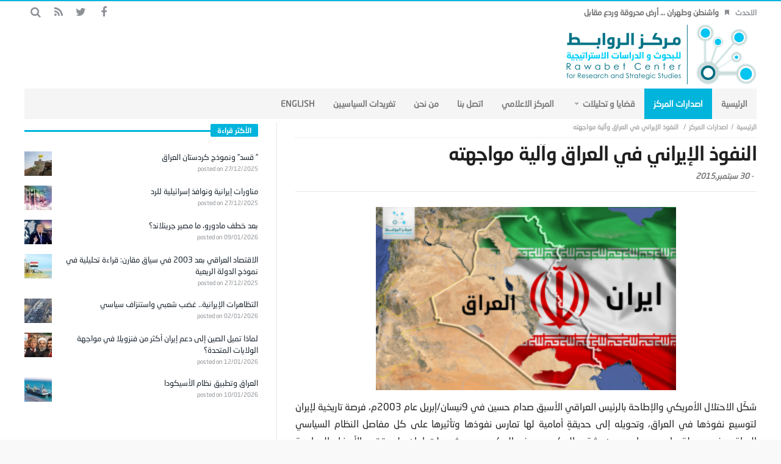

--- FILE ---
content_type: text/html; charset=UTF-8
request_url: https://rawabetcenter.com/archives/13043
body_size: 71641
content:
<!DOCTYPE html>
<html dir="rtl" lang="ar">
<head>
    <meta charset="UTF-8">

            <meta name="viewport" content="width=device-width, initial-scale=1" />
    
    <link rel="profile" href="http://gmpg.org/xfn/11">
    <link rel="pingback" href="https://rawabetcenter.com/xmlrpc.php">
    <script type="text/javascript">
        var templateDir = "https://rawabetcenter.com/wp-content/themes/magic-mag";
    </script>

    <title>النفوذ الإيراني في العراق وآلية مواجهته &#8211; مركز الروابط للدراسات الاستراتيجية والسياسية</title>
<link rel='dns-prefetch' href='//fonts.googleapis.com' />
<link rel='dns-prefetch' href='//s.w.org' />
<link rel="alternate" type="application/rss+xml" title="مركز الروابط للدراسات الاستراتيجية والسياسية &laquo; الخلاصة" href="https://rawabetcenter.com/feed" />
<link rel="alternate" type="application/rss+xml" title="مركز الروابط للدراسات الاستراتيجية والسياسية &laquo; خلاصة التعليقات" href="https://rawabetcenter.com/comments/feed" />
		<script type="text/javascript">
			window._wpemojiSettings = {"baseUrl":"https:\/\/s.w.org\/images\/core\/emoji\/11.2.0\/72x72\/","ext":".png","svgUrl":"https:\/\/s.w.org\/images\/core\/emoji\/11.2.0\/svg\/","svgExt":".svg","source":{"concatemoji":"https:\/\/rawabetcenter.com\/wp-includes\/js\/wp-emoji-release.min.js?ver=5.1.19"}};
			!function(e,a,t){var n,r,o,i=a.createElement("canvas"),p=i.getContext&&i.getContext("2d");function s(e,t){var a=String.fromCharCode;p.clearRect(0,0,i.width,i.height),p.fillText(a.apply(this,e),0,0);e=i.toDataURL();return p.clearRect(0,0,i.width,i.height),p.fillText(a.apply(this,t),0,0),e===i.toDataURL()}function c(e){var t=a.createElement("script");t.src=e,t.defer=t.type="text/javascript",a.getElementsByTagName("head")[0].appendChild(t)}for(o=Array("flag","emoji"),t.supports={everything:!0,everythingExceptFlag:!0},r=0;r<o.length;r++)t.supports[o[r]]=function(e){if(!p||!p.fillText)return!1;switch(p.textBaseline="top",p.font="600 32px Arial",e){case"flag":return s([55356,56826,55356,56819],[55356,56826,8203,55356,56819])?!1:!s([55356,57332,56128,56423,56128,56418,56128,56421,56128,56430,56128,56423,56128,56447],[55356,57332,8203,56128,56423,8203,56128,56418,8203,56128,56421,8203,56128,56430,8203,56128,56423,8203,56128,56447]);case"emoji":return!s([55358,56760,9792,65039],[55358,56760,8203,9792,65039])}return!1}(o[r]),t.supports.everything=t.supports.everything&&t.supports[o[r]],"flag"!==o[r]&&(t.supports.everythingExceptFlag=t.supports.everythingExceptFlag&&t.supports[o[r]]);t.supports.everythingExceptFlag=t.supports.everythingExceptFlag&&!t.supports.flag,t.DOMReady=!1,t.readyCallback=function(){t.DOMReady=!0},t.supports.everything||(n=function(){t.readyCallback()},a.addEventListener?(a.addEventListener("DOMContentLoaded",n,!1),e.addEventListener("load",n,!1)):(e.attachEvent("onload",n),a.attachEvent("onreadystatechange",function(){"complete"===a.readyState&&t.readyCallback()})),(n=t.source||{}).concatemoji?c(n.concatemoji):n.wpemoji&&n.twemoji&&(c(n.twemoji),c(n.wpemoji)))}(window,document,window._wpemojiSettings);
		</script>
		<style type="text/css">
img.wp-smiley,
img.emoji {
	display: inline !important;
	border: none !important;
	box-shadow: none !important;
	height: 1em !important;
	width: 1em !important;
	margin: 0 .07em !important;
	vertical-align: -0.1em !important;
	background: none !important;
	padding: 0 !important;
}
</style>
	<link rel='stylesheet' id='wp-block-library-rtl-css'  href='https://rawabetcenter.com/wp-includes/css/dist/block-library/style-rtl.min.css?ver=5.1.19' type='text/css' media='all' />
<link rel='stylesheet' id='wordpress-popular-posts-css-css'  href='https://rawabetcenter.com/wp-content/plugins/wordpress-popular-posts/assets/css/wpp.css?ver=5.5.1' type='text/css' media='all' />
<link rel='stylesheet' id='animate-css'  href='https://rawabetcenter.com/wp-content/themes/magic-mag/css/animate.css?ver=1.0.0' type='text/css' media='all' />
<link rel='stylesheet' id='magnific-css'  href='https://rawabetcenter.com/wp-content/themes/magic-mag/css/magnific-popup.css?ver=1.0.0' type='text/css' media='all' />
<link rel='stylesheet' id='default-css'  href='https://rawabetcenter.com/wp-content/themes/magic-mag/style.css?ver=1.0.0' type='text/css' media='all' />
<link rel='stylesheet' id='bdayhResponsive-css'  href='https://rawabetcenter.com/wp-content/themes/magic-mag/css/responsive.css?ver=1.0.0' type='text/css' media='all' />
<link rel='stylesheet' id='bdayhFontAwesome-css'  href='https://rawabetcenter.com/wp-content/themes/magic-mag/css/fontawesome/css/font-awesome.min.css?ver=5.1.19' type='text/css' media='all' />
<link rel='stylesheet' id='color-2-css'  href='https://rawabetcenter.com/wp-content/themes/magic-mag/css/color-2.css?ver=1.0.0' type='text/css' media='all' />
<link rel='stylesheet' id='rtl-css'  href='https://rawabetcenter.com/wp-content/themes/magic-mag/css/rtl.css?ver=1.0.0' type='text/css' media='all' />
<link rel='stylesheet' id='rtlFonts-css'  href='https://rawabetcenter.com/wp-content/themes/magic-mag/css/rtl-fonts.css?ver=1.0.0' type='text/css' media='all' />
<link rel='stylesheet' id='BD-GOOGLE-css'  href='https://fonts.googleapis.com/css?family=Open+Sans%3A400italic%2C400%2C500%2C600%2C700%7COswald%3A400%2C700&#038;subset=latin%2Ccyrillic-ext%2Cgreek-ext%2Cgreek%2Cvietnamese%2Clatin-ext%2Ccyrillic&#038;ver=5.1.19' type='text/css' media='all' />
<link rel='stylesheet' id='Droid+Sans-css'  href='https://fonts.googleapis.com/css?family=Droid+Sans%3Aregular%2C700&#038;ver=5.1.19' type='text/css' media='all' />
<script type='application/json' id="wpp-json">
{"sampling_active":0,"sampling_rate":100,"ajax_url":"https:\/\/rawabetcenter.com\/wp-json\/wordpress-popular-posts\/v1\/popular-posts","api_url":"https:\/\/rawabetcenter.com\/wp-json\/wordpress-popular-posts","ID":13043,"token":"30b9ca96f6","lang":0,"debug":0}
</script>
<script type='text/javascript' src='https://rawabetcenter.com/wp-content/plugins/wordpress-popular-posts/assets/js/wpp.min.js?ver=5.5.1'></script>
<script type='text/javascript'>
/* <![CDATA[ */
var bd_script = {"post_id":"13043","ajaxurl":"https:\/\/rawabetcenter.com\/wp-admin\/admin-ajax.php"};
/* ]]> */
</script>
<script type='text/javascript' src='https://rawabetcenter.com/wp-includes/js/jquery/jquery.js?ver=1.12.4'></script>
<script type='text/javascript' src='https://rawabetcenter.com/wp-includes/js/jquery/jquery-migrate.min.js?ver=1.4.1'></script>
<link rel='https://api.w.org/' href='https://rawabetcenter.com/wp-json/' />
<link rel="EditURI" type="application/rsd+xml" title="RSD" href="https://rawabetcenter.com/xmlrpc.php?rsd" />
<link rel="wlwmanifest" type="application/wlwmanifest+xml" href="https://rawabetcenter.com/wp-includes/wlwmanifest.xml" /> 
<link rel='prev' title='من المتسبب في أزمة اللاجئين؟' href='https://rawabetcenter.com/archives/13040' />
<link rel='next' title='حقيقة استقالة جون الن منسق التحالف الدولي' href='https://rawabetcenter.com/archives/13053' />
<meta name="generator" content="WordPress 5.1.19" />
<link rel="canonical" href="https://rawabetcenter.com/archives/13043" />
<link rel='shortlink' href='https://rawabetcenter.com/?p=13043' />
<link rel="alternate" type="application/json+oembed" href="https://rawabetcenter.com/wp-json/oembed/1.0/embed?url=https%3A%2F%2Frawabetcenter.com%2Farchives%2F13043" />
<link rel="alternate" type="text/xml+oembed" href="https://rawabetcenter.com/wp-json/oembed/1.0/embed?url=https%3A%2F%2Frawabetcenter.com%2Farchives%2F13043&#038;format=xml" />
            <style id="wpp-loading-animation-styles">@-webkit-keyframes bgslide{from{background-position-x:0}to{background-position-x:-200%}}@keyframes bgslide{from{background-position-x:0}to{background-position-x:-200%}}.wpp-widget-placeholder,.wpp-widget-block-placeholder{margin:0 auto;width:60px;height:3px;background:#dd3737;background:linear-gradient(90deg,#dd3737 0%,#571313 10%,#dd3737 100%);background-size:200% auto;border-radius:3px;-webkit-animation:bgslide 1s infinite linear;animation:bgslide 1s infinite linear}</style>
            <link rel="shortcut icon" href="http://rawabetcenter.com/wp-content/uploads/2017/09/fav.png" type="image/x-icon" />
<style type="text/css" media='all'>
.logo
{
margin-bottom:-40px !important;
margin-top:-40px  !important;
}

#topbar{border-top:2px solid #00B4DC;}

::-webkit-scrollbar
{
  width: 12px;  /* for vertical scrollbars */
  height: 12px; /* for horizontal scrollbars */
}

::-webkit-scrollbar-track
{
  background: #fff;;
}

::-webkit-scrollbar-thumb
{
  background:#00B4DC;
}

.header-ads a
{
margin-top:-20px;
}

.page .post header
{
margin-bottom:5px;
}

.post header h1
{
margin: -4px 0 10px;
}

.header-ads
{
margin-top:11px;
}

#footer-bottom
{
background:#F5F5F5;
}


.more-news-box .mnb-wrap
{
margin-top:-28px;
}
.breaking-news ul li a
{

}
#featured-main
{
margin-top:5px;
}

#main
{
padding:5px 0 40px;
}
.fm-story.fm-post-sec .fm-thumbnail img
{
height:200px;
}
.fm-story .fm-thumbnail img
{
max-width:692px;
height:398px;
width:683px;
}
.box-news-gallery .post.ws-post-first .ws-thumbnail img
{
height:170px;
}
.post-content-bd img
{
margin-bottom:-11px;
margin-top:-5px;
}
.aligncenter
{
width: 65% !important;
}
</style><script type="text/javascript">
</script><!--[if lt IE 9]><script src="https://html5shim.googlecode.com/svn/trunk/html5.js"></script><![endif]--><link rel="icon" href="https://rawabetcenter.com/wp-content/uploads/2017/09/cropped-logo-new-4-1-1-32x32.png" sizes="32x32" />
<link rel="icon" href="https://rawabetcenter.com/wp-content/uploads/2017/09/cropped-logo-new-4-1-1-192x192.png" sizes="192x192" />
<link rel="apple-touch-icon-precomposed" href="https://rawabetcenter.com/wp-content/uploads/2017/09/cropped-logo-new-4-1-1-180x180.png" />
<meta name="msapplication-TileImage" content="https://rawabetcenter.com/wp-content/uploads/2017/09/cropped-logo-new-4-1-1-270x270.png" />
</head>

<body class="rtl post-template-default single single-post postid-13043 single-format-standard singular مركز-الروابط-للدراسات-الاستراتيجية-والسياسية bd on-lightbox sticky-sidebar-on">

<div id="page">

    
    <div id="topbar" class="topbar top-trans-bg">
        <div class="bdayh-wrap">
            <div class="bdayh-inner">

                
                
                                    <div class="breaking-news">
                                                    <span class="heading">الاحدث</span>
                                                <ul>
                                                                                        <li><i class="fa fa-bookmark"></i><a href="https://rawabetcenter.com/archives/179974" title="واشنطن وطهران … أرض محروقة وردع مقابل">واشنطن وطهران … أرض محروقة وردع مقابل</a></li>
                                                            <li><i class="fa fa-bookmark"></i><a href="https://rawabetcenter.com/archives/179971" title="لماذا تُعد غرينلاند مهمة ومن سيحسم الصراع؟">لماذا تُعد غرينلاند مهمة ومن سيحسم الصراع؟</a></li>
                                                            <li><i class="fa fa-bookmark"></i><a href="https://rawabetcenter.com/archives/179946" title="مع ترامب&#8230; ما مصير النظام الإبراني؟">مع ترامب&#8230; ما مصير النظام الإبراني؟</a></li>
                                                            <li><i class="fa fa-bookmark"></i><a href="https://rawabetcenter.com/archives/179956" title="إيران.. المواجهة المباشرة أم المسار السياسي">إيران.. المواجهة المباشرة أم المسار السياسي</a></li>
                                                            <li><i class="fa fa-bookmark"></i><a href="https://rawabetcenter.com/archives/179949" title="مقترح ترامب لتحديد سقف فوائد بطاقات الائتمان وأزمة الدين في الاقتصاد الأميركي">مقترح ترامب لتحديد سقف فوائد بطاقات الائتمان وأزمة الدين في الاقتصاد الأميركي</a></li>
                                                            <li><i class="fa fa-bookmark"></i><a href="https://rawabetcenter.com/archives/179937" title="إيران&#8230; بين الوساطة العُمانية والتحذيرات الأمريكية">إيران&#8230; بين الوساطة العُمانية والتحذيرات الأمريكية</a></li>
                                                            <li><i class="fa fa-bookmark"></i><a href="https://rawabetcenter.com/archives/179933" title="لماذا تميل الصين إلى دعم إيران أكثر من فنزويلا في مواجهة الولايات المتحدة؟">لماذا تميل الصين إلى دعم إيران أكثر من فنزويلا في مواجهة الولايات المتحدة؟</a></li>
                                                                                </ul>
                    </div><!-- .breaking-news -->

                

                                    <div class="top-search">
                        <div class="search-btn">
                            <i class="fa fa-search"></i>
                        </div><!-- .search-btn -->

                        <div class="search-dropdown">
                            <div class="top-search-content">
                                        <form role="search" method="get" class="search-form" action="https://rawabetcenter.com/">
            <button><i class='fa fa-search'></i></button>
            <input type="search" class="search-field" placeholder="‎بحث" value="" name="s" autocomplete="off" />
        </form>
                                </div>
                        </div><!-- .search-dropdown -->
                    </div><!-- .top-search -->

                                <div class="social-icons icon-size-25">
<a class=" si-facebook" title="Facebook" href="https://www.facebook.com/%D9%85%D8%B1%D9%83%D8%B2-%D8%A7%D9%84%D8%B1%D9%88%D8%A7%D8%A8%D8%B7-%D9%84%D9%84%D8%A8%D8%AD%D9%88%D8%AB-%D9%88-%D8%A7%D9%84%D8%AF%D8%B1%D8%A7%D8%B3%D8%A7%D8%AA-%D8%A7%D9%84%D8%A7%D8%B3%D8%AA%D8%B1%D8%A7%D8%AA%D9%8A%D8%AC%D9%8A%D8%A9-502180149914873/?ref=bookmarks" target="_blank"><i class="fa fa-facebook"></i></a>
<a class=" si-twitter" title="Twitter" href="https://twitter.com/RawabetCSS" target="_blank"><i class="fa fa-twitter"></i></a>
<a class=" si-rss" title="Rss" href="http://rawabetcenter.com/feed" target="_blank"><i class="fa fa-rss"></i></a>
</div>            </div><!-- .bdayh-inner -->
        </div><!-- .bdayh-wrap -->
    </div><!-- #topbar -->
    
        <header id="header" class="logo-left" role="banner">
        <div class="bdayh-wrap">
            <div class="bdayh-inner">

                
    <div class="logo">
        <h2 class="site-title">                                <a href="https://rawabetcenter.com/" rel="home">
                <img src="http://rawabetcenter.com/wp-content/uploads/2017/09/logo-new-4-1-1.png" alt="مركز الروابط للدراسات الاستراتيجية والسياسية" />
            </a>
                        </h2>    </div><!-- End Logo -->
                
            </div><!-- .bdayh-inner -->
        </div><!-- .bdayh-wrap -->
    </header><div class="cf"></div><!-- #header -->

    
    <nav id="navigation" class="navigation primary-menu-light">

        <div class="bdayh-wrap">
            <div class="bdayh-inner">
                <div id="nav-menu" class="nav-menu">
                    <div class="primary-menu">
                                                    <div class="menu-%d8%a7%d9%84%d8%b1%d8%a6%d9%8a%d8%b3%d9%8a%d8%a9-container"><ul id="menu-primary" class=""><li id="menu-item-40" class=" menu-item menu-item-type-custom menu-item-object-custom menu-item-home bd_depth- bd_menu_item " ><a href="http://rawabetcenter.com/">  <span class="menu-label" style="" >الرئيسية</span></a>
<li id="menu-item-52575" class=" menu-item menu-item-type-taxonomy menu-item-object-category current-post-ancestor current-menu-parent current-post-parent bd_depth- bd_menu_item " ><a href="https://rawabetcenter.com/archives/category/%d8%a7%d8%b5%d8%af%d8%a7%d8%b1%d8%a7%d8%aa-%d8%a7%d9%84%d9%85%d8%b1%d9%83%d8%b2">  <span class="menu-label" style="" >اصدارات المركز</span></a>
<li id="menu-item-142" class=" menu-item menu-item-type-taxonomy menu-item-object-category menu-item-has-children menu-item--parent bd_depth- bd_menu_item " ><a href="https://rawabetcenter.com/archives/category/%d9%82%d8%b6%d8%a7%d9%8a%d8%a7-%d9%88-%d8%a7%d9%84%d8%aa%d8%ad%d9%84%d9%8a%d9%84%d8%a7%d8%aa">  <span class="menu-label" style="" >قضايا و تحليلات</span></a>

<ul class="bd_none sub-menu">
<li id="menu-item-144" class=" menu-item menu-item-type-taxonomy menu-item-object-category bd_depth-  " ><a href="https://rawabetcenter.com/archives/category/%d9%82%d8%b6%d8%a7%d9%8a%d8%a7-%d9%88-%d8%a7%d9%84%d8%aa%d8%ad%d9%84%d9%8a%d9%84%d8%a7%d8%aa/%d8%aa%d9%82%d8%af%d9%8a%d8%b1-%d9%85%d9%88%d9%82%d9%81">  <span class="menu-label" style="" >تقدير موقف</span></a>
<li id="menu-item-145" class=" menu-item menu-item-type-taxonomy menu-item-object-category bd_depth-  " ><a href="https://rawabetcenter.com/archives/category/%d9%82%d8%b6%d8%a7%d9%8a%d8%a7-%d9%88-%d8%a7%d9%84%d8%aa%d8%ad%d9%84%d9%8a%d9%84%d8%a7%d8%aa/%d9%85%d9%82%d8%a7%d9%84%d8%a7%d8%aa">  <span class="menu-label" style="" >مقالات</span></a>
<li id="menu-item-143" class=" menu-item menu-item-type-taxonomy menu-item-object-category bd_depth-  " ><a href="https://rawabetcenter.com/archives/category/%d9%82%d8%b6%d8%a7%d9%8a%d8%a7-%d9%88-%d8%a7%d9%84%d8%aa%d8%ad%d9%84%d9%8a%d9%84%d8%a7%d8%aa/%d8%aa%d9%82%d8%a7%d8%b1%d9%8a%d8%b1">  <span class="menu-label" style="" >تقارير</span></a>
</ul>  
<li id="menu-item-129" class=" menu-item menu-item-type-taxonomy menu-item-object-category bd_depth- bd_menu_item " ><a href="https://rawabetcenter.com/archives/category/%d8%a7%d9%84%d9%85%d8%b1%d9%83%d8%b2-%d8%a7%d9%84%d8%a7%d8%b9%d9%84%d8%a7%d9%85%d9%8a">  <span class="menu-label" style="" >المركز الاعلامي</span></a>
<li id="menu-item-52462" class=" menu-item menu-item-type-custom menu-item-object-custom bd_depth- bd_menu_item " ><a href="https://rawabetcenter.com/%d8%a7%d8%aa%d8%b5%d9%84-%d8%a8%d9%86%d8%a7-2">  <span class="menu-label" style="" >اتصل بنا</span></a>
<li id="menu-item-12337" class=" menu-item menu-item-type-post_type menu-item-object-page bd_depth- bd_menu_item " ><a href="https://rawabetcenter.com/%d9%85%d9%86-%d9%86%d8%ad%d9%86-2">  <span class="menu-label" style="" >من نحن</span></a>
<li id="menu-item-76182" class=" menu-item menu-item-type-post_type menu-item-object-page bd_depth- bd_menu_item " ><a href="https://rawabetcenter.com/74167-2">  <span class="menu-label" style="" >تغريدات السياسيين</span></a>
<li id="menu-item-1819" class=" menu-item menu-item-type-custom menu-item-object-custom bd_depth- bd_menu_item " ><a href="http://rawabetcenter.com/en/">  <span class="menu-label" style="" >English</span></a>
</ul></div>                                            </div>

                    <div class="primary-menu-drop-wrap">
                        <a href="#menu" class="menu-trigger"><i class="fa fa-bars"></i>‎القائمة</a>

                        <div class="primary-menu-drop">
                            <div class="primary-menu-drop-content">

                                                                    <div class="menu-%d8%a7%d9%84%d8%b1%d8%a6%d9%8a%d8%b3%d9%8a%d8%a9-container"><ul id="menu-%d8%a7%d9%84%d8%b1%d8%a6%d9%8a%d8%b3%d9%8a%d8%a9" class="nav-menu main-default-menu"><li class="menu-item menu-item-type-custom menu-item-object-custom menu-item-home menu-item-40"><a href="http://rawabetcenter.com/">الرئيسية</a></li>
<li class="menu-item menu-item-type-taxonomy menu-item-object-category current-post-ancestor current-menu-parent current-post-parent menu-item-52575"><a href="https://rawabetcenter.com/archives/category/%d8%a7%d8%b5%d8%af%d8%a7%d8%b1%d8%a7%d8%aa-%d8%a7%d9%84%d9%85%d8%b1%d9%83%d8%b2">اصدارات المركز</a></li>
<li class="menu-item menu-item-type-taxonomy menu-item-object-category menu-item-has-children menu-item-142"><a href="https://rawabetcenter.com/archives/category/%d9%82%d8%b6%d8%a7%d9%8a%d8%a7-%d9%88-%d8%a7%d9%84%d8%aa%d8%ad%d9%84%d9%8a%d9%84%d8%a7%d8%aa">قضايا و تحليلات</a>
<ul class="sub-menu">
	<li class="menu-item menu-item-type-taxonomy menu-item-object-category menu-item-144"><a href="https://rawabetcenter.com/archives/category/%d9%82%d8%b6%d8%a7%d9%8a%d8%a7-%d9%88-%d8%a7%d9%84%d8%aa%d8%ad%d9%84%d9%8a%d9%84%d8%a7%d8%aa/%d8%aa%d9%82%d8%af%d9%8a%d8%b1-%d9%85%d9%88%d9%82%d9%81">تقدير موقف</a></li>
	<li class="menu-item menu-item-type-taxonomy menu-item-object-category menu-item-145"><a href="https://rawabetcenter.com/archives/category/%d9%82%d8%b6%d8%a7%d9%8a%d8%a7-%d9%88-%d8%a7%d9%84%d8%aa%d8%ad%d9%84%d9%8a%d9%84%d8%a7%d8%aa/%d9%85%d9%82%d8%a7%d9%84%d8%a7%d8%aa">مقالات</a></li>
	<li class="menu-item menu-item-type-taxonomy menu-item-object-category menu-item-143"><a href="https://rawabetcenter.com/archives/category/%d9%82%d8%b6%d8%a7%d9%8a%d8%a7-%d9%88-%d8%a7%d9%84%d8%aa%d8%ad%d9%84%d9%8a%d9%84%d8%a7%d8%aa/%d8%aa%d9%82%d8%a7%d8%b1%d9%8a%d8%b1">تقارير</a></li>
</ul>
</li>
<li class="menu-item menu-item-type-taxonomy menu-item-object-category menu-item-129"><a href="https://rawabetcenter.com/archives/category/%d8%a7%d9%84%d9%85%d8%b1%d9%83%d8%b2-%d8%a7%d9%84%d8%a7%d8%b9%d9%84%d8%a7%d9%85%d9%8a">المركز الاعلامي</a></li>
<li class="menu-item menu-item-type-custom menu-item-object-custom menu-item-52462"><a href="https://rawabetcenter.com/%d8%a7%d8%aa%d8%b5%d9%84-%d8%a8%d9%86%d8%a7-2">اتصل بنا</a></li>
<li class="menu-item menu-item-type-post_type menu-item-object-page menu-item-12337"><a href="https://rawabetcenter.com/%d9%85%d9%86-%d9%86%d8%ad%d9%86-2">من نحن</a></li>
<li class="menu-item menu-item-type-post_type menu-item-object-page menu-item-76182"><a href="https://rawabetcenter.com/74167-2">تغريدات السياسيين</a></li>
<li class="menu-item menu-item-type-custom menu-item-object-custom menu-item-1819"><a href="http://rawabetcenter.com/en/">English</a></li>
</ul></div>                                
                            </div>
                        </div>
                    </div>
                </div><!-- #nav-menu -->
            </div>
        </div>

    </nav><div class="cf"></div><!-- #navigation -->

    
    
    <div id="main" class="main sidebar-left">
        <div class="bdayh-wrap">
            <div class="container-main">
                <div class="bdayh-inner">
                    <div id="content" class="content" role="main">
    <div class="cf"></div>
            <article itemscope itemtype="http://schema.org/Recipe" id="post-13043" class="post-13043 post type-post status-publish format-standard has-post-thumbnail hentry category-2331 tag-4084 tag-603 tag-25 tag-5079 tag-5080 tag-5077 tag-5078">

            <span itemprop='datePublished' style="display:none" class="updated">2015-09-30</span>
                            <div style="display:none" class="vcard author" itemprop="author" itemscope itemtype="http://schema.org/Person"><strong class="fn" itemprop="name"><a href="https://rawabetcenter.com/archives/author/editormuammar" title="مقالات Editor" rel="author">Editor</a></strong></div>
            
            <div id="post-header-bd" class="post-header-bd">
                                    <div class="entry-crumbs">
                        <span></span><div class="vbreadcrumb" typeof="v:Breadcrumb"><a href="https://rawabetcenter.com/" rel="v:url" property="v:title" class="home">‎الرئيسية</a></div><div class="vbreadcrumb" typeof="v:Breadcrumb"><a href="https://rawabetcenter.com/archives/category/%d8%a7%d8%b5%d8%af%d8%a7%d8%b1%d8%a7%d8%aa-%d8%a7%d9%84%d9%85%d8%b1%d9%83%d8%b2" title="اصدارات المركز" rel="v:url" property="v:title">اصدارات المركز</a></div>                        <div class="vbreadcrumb" typeof="v:Breadcrumb">
                            النفوذ الإيراني في العراق وآلية مواجهته                        </div>
                    </div><!-- .entry-crumbs -->
                                <header>
                    <h1 itemprop="name" class="entry-title">النفوذ الإيراني في العراق وآلية مواجهته</h1>
                        <div class="meta-info">

        
                    <div class="post-date-bd">
                - <span>30 سبتمبر,2015</span>            </div> <!-- .post-date-bd -->
        
        
        
        
        
    </div><!-- .meta-info -->
                                    </header>
            </div><!-- .post-header-bd -->
            <div class="post-content-bd">
                
                
                <p style="text-align: justify"><img class="attachment-266x266 aligncenter" src="http://rawabetcenter.com/wp-content/uploads/2015/09/IRAn-In-iraq-300x183.png" alt="IRAn-In-iraq" width="410" height="250" /></p>
<p style="text-align: justify">شكّل الاحتلال الأمريكي والإطاحة بالرئيس العراقي الأسبق صدام حسين في 9نيسان/إبريل عام 2003م، فرصة تاريخية لإيران لتوسيع نفوذها في العراق، وتحويله إلى حديقةٍ أمامية لها تمارس نفوذها وتأثيرها على كل مفاصل النظام السياسي العراقي في مرحلة ما بعد صدام حسين بشقيه الحكومي وغير الحكومي، حيث عملت إيران على ترتيب الأوضاع السياسية والعسكرية والأمنية والاقتصادية والاجتماعية خدمةً لأمنها القومي، ومرتكزاً لتعزيز نفوذها الإقليمي، إذ أضحى العراق منطقة محرمة على الدول العربية، والسؤال كيف يمكن للدول العربية والإقليمية مواجهة إيران في العراق؟ الإجابة على هذا التساؤل تتطلب تشخيص مرتكزات القوة وآليات التنفيذ الإيرانية في العراق، ونتائجها، وما يجب القيام به لمواجهة هذا النفوذ في العراق.</p>
<p style="text-align: justify">ارتكزت استراتيجية النفوذ الإيرانية في العراق على عدة مرتكزات، ولعل أهمهما يكمن في الآتي: أولاً، عملت على توحيد الأحزاب الشيعية في العراق لكي تتمكن هذه الأحزاب من ترجمة أهميتها الديموغرافية إلى نفوذ سياسي، وبالتالي تعزيز السيادة الشيعية في بغداد. ثانياً: شجعت طهران أقرب حلفائها، أي فيلق «فيلق بدر» و «المجلس الأعلى الإسلامي في العراق» و «حزب الدعوة الإسلامية» والتيار الصدري، على المشاركة في الحياة السياسية والمساعدة في تشكيل المؤسسات الناشئة في العراق. ثالثاً: دعمت طهران مجموعة من الأحزاب والحركات المختلفة لتوسيع خياراتها وضمان تقدم مصالحها، بغض النظر عن الطرف العراقي الذي يصل إلى القمة.رابعاً: حولت الأراضي العراقية إلى ساحة لتصفية الحسابات من جانب الحرس الثوري الإيراني الذي اندفع بكل قوته نحو أراضي العراق. حيث قام &#8220;فيلق القدس&#8221; التابع له بتسليح وتدريب وتمويل المليشيات كفيلق بدر وجيش المهدي وكتائب حزب الله وعصائب أهل الحق التي لعبت دوراً بارزاً في تأسيس للطائفية والمذهبية وتقسيم الشعب العراقي.</p>
<p style="text-align: justify">أما فيما يتعلق بآليات تنفيذ استراتيجة النفوذ الإيرانية في العراق تتمحور على النحو الآتي:أولا، مارست إيران نفوذها في العراق من خلال سفارتها في العراق وعبر قنصلياتها في البصرة وكربلاء وأربيل والسليمانية، فالعراق في مرحلة الاحتلال الأمريكي إدرج في إطار الاستراتيجة الأمنية لإيران والدليل على ذلك أن سفيريها بعد ذلك التاريخ حسن كاظمي قمي وحسن دانائي فر، كانا قد خدما في فيلق القدس التابع للحرس الثوري الإيراني، وهذا يعكس دور الأجهزة الأمنية الإيرانية في صياغة السياسة في العراق وتنفيذها. فالسفارة الإيرانية في بغداد هي من تدير العراق. ثانيا، تقديم الدعم للأشخاص والكتل السياسية في الانتخابات العراقية سواء كانت انتخابات نيابية أو انتخابات مجالس المحافظات. ولعل الانتخابات النيابية لعام 2010 مثال ساطع على ذلك، عندما ابعدت السيد إياد علاوي عن رئاسة الوزراء وإبقائها بيد نوري المالكي، فمن خلال مدة حكم المالكي&#8221;2006م-2014م&#8221; عمل صانع السياسة الإيرانية، على استعادة دور حامي رئيس الحكومة، الذي تمكن المالكي من لعبه، واستطاع من خلاله، توفير هامش أوسع من الحركة، في الداخل العراقي، وتحويل الدولة العراقية، إلى خط دفاع أول، عن السياسة الإيرانية في العالم العربي، التي أدت في نهاية سياساته الطائفية إلى سيطرة تنظيم داعش على المحافظات العراقية السنية في حزيران/يونيو من العام الماضي.</p>
<p style="text-align: justify">ثالثا: زرع علماء الدين العراقيين الذين تلقوا علومهم في مدينة &#8220;قم&#8221; الإيرانية في حوزة النجف العراقية، إذ أن هؤلاء العلماء مارسوا دوراً سياسياً من خلال الترويج لفكرة ولاية الفقيه الإيرانية في أوساط المجتمع العراقي لسيطرة عليهومن ثم السيطرة على شيعة العالم الإسلامي. رابعا: أسست إيران عشية العدوان الأمريكي على العراق في العام2003م، &#8220;قناة العالم&#8221; وبثت الأخبار والبرامج الترفيهية باللغة العربية للسيطرة على عقول وقلوب العراقيين، وقد عكست هذه القناة سياسة إيران الاعلامية وما ترغب ترويجه للعرب بشكل عام والعراقيين بشكل خاص.</p>
<p style="text-align: justify">وبناء على ما تقدم، وفرت مرتكزات وآليات استراتيجية النفوذ الإيرانية في العراق لإيران العديد من المزايا الاستراتيجية أهمها: أصبح العراق حديقة إيران الأمامية، فعلى الجانب الإقتصادي أصبح العراق أكبر شريك تجاري لإيران، إذ بلغت حجم التجارة بين الدولتين في نهاية عام 2014م، ما يقارب 12مليار دولار أمريكي. اذ ساهمت تلك التجارة بتخفيف حدة العقوبات الدولية التي فرضت على ايران جراء تعنتها ببرنامجها النووي، حيث فتح العراق أسواقه على مصرعيها للصادرات الايرانية تلك الصادرات التي الحقت الضرر بالقطاعات الزراعية والصناعية الخفيفة في العراق.أضف إلى ذلك احتلت العملة الإيرانية &#8220;التومان&#8221; المرتبة الثالثة في سوق تبادل العملات العراقية، خاصة في بغداد ومدن جنوب العراق، بعد الدينار العراقي والدولار الأميركي، لتزيح الدينار الأردني، الذي كان إلى وقت قريب المفضل في السوق العراقية بعد العملة الأميركية. وتضافرت عدة أسباب سياسية واقتصادية لزحف التومان الإيراني وإغراقه للتعاملات التجارية في أغلب مدن الجنوب، أبرزها قطع الطريق البري مع الأردن، وتوقف التجارة بين البلدين. وقد وصلت سطوة الاقتصاد الايراني في العراق حتى على مستوى صرف العملة الايرانية إذ إنها تصرف بعيداً عن قيمتها العالمية في الأسواق العراقية.</p>
<p style="text-align: justify">في حين النفوذ الاجتماعي يتجسد في جانب &#8220;اللغة&#8221; التي باتت تفرض وجودها على التعاملات التجارية في محافظات العراق الجنوبية، إذ إن اللغة الفارسية يتحدث بها نسبة كبيرة من المجتمع العراقي في تلك المحافظات، وتعتبر ثاني لغة في التعاملات التجارية والاقتصادية بالنسبة للباعة أو حتى أصحاب المركبات<br />
أما النفوذ السياسي يمكن أن نلمس مؤشراته بوضوح في أمرين أولاهما تصريح الذي أدلى به علي يونسي مستشار الرئيس الإيراني حسن روحاني بأن العراق وعاصمته بغداد كانت ولاتزال عاصمة الامبراطورية الفارسية وهي جزء من حضارتنا وثقافتنا على حد قوله، ثانيهما عندما اندلعت الانتفاضة السورية في منتصف آذار/مارس عام2011م، فالهيئة الحاكمة في سوريا والممثلة برئيسها بشار الأسد كانت تتهم وباستمرار من قبل رئيس الوزراء العراقي السابق نوري المالكي، بأنها ترعى وتمول وترسل الإرهابيين إلى العراق، تحولت بعد الانتفاضة السورية وبأمر من إيران إلى أكبر داعم له ماديا وعسكريا ومليشاوياً.</p>
<p style="text-align: justify">يتطلب مواجهة النفوذ الإيراني في العراق تضافر عدة عوامل من أجل نجاحه، ويمكن اجمالهم بالآتي: أولاً: بناء تحالف إقليمي: يضم كل من المملكة العربية السعودية ودولة الامارات العربية المتحدة ومصر وتركيا، لأنه من الصعوبة بمكان لإحدى هذه الدول مواجهة إيران بمفردها.فمن الناحية العملية يواجه هذا البناء تحديات في تحقيقه نظرا؛ للخلافات العميقة ما بين مصر والامارات العربية المتحدة من جانب وتركيا من جانب آخر، وهنا تضطلع المملكة العربية السعودية بمهمة هذا الحلف لخبرتها التاريخية في هذا المجال، فالرياض التي عرفت لعقود كيف تهندس العلاقات بين مصر وسورية على رغم تصادم سياساتهما في كثير من القضايا، يمكنها أن تكرر التجربة بين الرئبس التركي رجب طيب أردوغان والرئيس المصري عبدالفتاح السيسي. ظل القاء الثلاثي بين المملكة العربية السعودية ومصر وسورية يعمل لعقود على رغم التعارض بين الدولتين الأخيرتين في الموقف في قضيتي فلسطين ولبنان، منذ &#8220;جبهة الصمود والتصدي&#8221;، إلى حروب اللبنانيين. ومن الحرب العراقية-الإيرانية إلى العلاقات مع الرئيس العراقي الأسبق صدام حسين والعلاقات مع تركيا قبل صعود حزب العدالة والتنمية. ولائحة الخلافات كانت طويلة، لكنها لم تفسد ود هذا اللقاء. والقيادة الجديدة في المملكة العربية السعودية بقيادة الملك سلمان بن عبدالعزيز بدت على مستوى التحدي في ردها على سياسات إيران.فقد راهنت الأخيرة ربما على انشغال هذه القيادة على ترتيب الوضع الداخلي بعد رحيل الملك عبدالله، وسعت إلى إرباكها في اليمن ومياه الخليج العربي. يمكن الرياض أن تجمع بين القطبين السنيين الكبيرين في منطقة الشرق الأوسط على رغم ما بينهما من فروقات. إذا كان هدف الدول الثلاث الحفاظ على مصالحها الاستراتيجية في أية تغييرات بعد التوقيع على الاتفاق النووي بين إيران و&#8221;مجموعة خمسة زائد واحد&#8221;، وما قد تسفر عنه الحرب على الإرهاب التي لا يبدو أن الولايات المتحدة الأمريكية راغبة في الرمي بثقلها لتغيير المعادلة على الأرض.</p>
<p style="text-align: justify">وتفيد الممارسات التاريخية في حقل العلاقات الدولية بأنه بالامكان قيام هذا النوع من التحالف، لاسيما إذا ظهر خطر يهدد دول الإقليم. كخطر تقدم النفوذ الإيراني في المشرق العربي والتباهي بالسيطرة على أربع عواصم عربية واحدى هذه العواصم كانت ولا تزال تمثل عاصمة الامبراطورية الفارسية وهي امتداد لثقافتها وحضارتها. ومن الأمثلة التاريخية على هكذا نوع من الأحلاف فعلى سبيل المثال وليس الحصر<br />
1-التحالف البريطاني الروسي في نهاية القرن التاسع عشر ضد ألمانيا: كانت بريطانيا وروسيا تتنافسان وتتصارعان من أجل المزيد من السيطرة على إيران في اطار ما اصطلح عليه في ذلك الوقت باللعبة الكبرى، ولكن هذا الصراع والتنافس حيّد جانباً وتعاونا في مواجهة حينما ألمانيا التي ظهرت كقوة بازغة بعد وحدتها في العام 1870<br />
2- التحالف الذي جمع الغرب الرأسمالي مع الشرق الشيوعي في مواجهة ألمانيا الهتلرية: إذ أقلقتهما انتصارات هتلر في أثناء الحرب العالمية الثانية، الأمر الذي دفعهما للتحالف لمواجهته، والانتصار عليه، على الرغم من خلافاتهما السياسية والاقتصادية والفكرية، إذ أطلق خبراء العلاقات الدولية على هذا النوع من التحالف &#8220;بالتحالف الغريب&#8221; نظراً لصعوبة تحقيقه على المستوى النظري، لكن الواقعية السياسية في أثناء الحرب العالمية الثانية فرضت على الدول ذو الميول الاشتراكية والرأسمالية تحييد خلافاتهما والتعاون معا، وهذا ما حدث.</p>
<p style="text-align: justify">ثانيا- استعادة الدور العربي الرسمي في العراق، وهذا يتطلب تكثيف الدعم الدبلوماسي من خلال إعادة فتح سفارات الدول العربية لتحقيق توازن الوجود مع إيران<br />
ثالثا- دعم مشروع قانون الحرس الوطني: وتعد الولايات المتحدة الأمريكية من الدول الداعمة لإقراره إذ دخلت سفارتها في بغداد على الخط في نقاشات قانون الحرس الوطني. الذي شهد صراعا كبيرا داخل أروقة البرلمان العراقي بين الكتل السنية التي تدفع إلى إقراره كوسيلة لتحقيق التوازن مع قوات الحشد الشعبي الطائفية، وقوى شيعية تربطها علاقات مع إيران تحاول عرقلته. ولعل مرد إيران وكتلها وميليشياتها من إقرار مشروع القانونبأنه سيفقدها السيطرة على المحافظات العراقية ذات الطابع السني كالموصل والأنبار وصلاح الدين وديالى، كون كل محافظة ستشكل حرسها من أبناء المحافظة فقط. وبالتالي سيقطع الطريق على ايران ويحرمها من اتصالها البري الوحيد بسوريا وشرق البحر المتوسط.</p>
<p style="text-align: justify">رابعا-إنشاء فضائية موجهة للشعب العراقي تهدف إلى تنوير الرأي العام العراقي بشكل خاص والعربي بشكل العام بالدور السلبي الذي تلعبه ايران بالعراق من الجانب السياسي والأمني والاقتصادي والتركيز على قضايا الفقر والجوع والفساد الذي تدعمه إيران، وتعمل على التقريب بين مكونات المجتمع العراقي وخاصة بين السنة والشيعة إذ أوصلت إيران الاستقطاب الطائفي بينهما لدرجة غير مسبوقة وأحداث تفجير المرقدين في العام2006م، يعتبر أحد الأدلة على سياسة ايران الطائفية القائمة على تفجير الوضع الداخلي العراقي.</p>
<p style="text-align: justify">خامسا- تقديم الدعم المالي والسياسي لحكومة حيدر العبادي، ويتجسد الدعم المالي بتقديم القروض أو المنح لاسيما بعد تراجع أسعار النفط مما فاقم الأزمة المالية في العراق، وأدى إلى تأخير رواتب قوات الأمن والموظفين والمدنيين، لذا يمكن أن تشكل دول الخليج العربي وفي مقدمتهم المملكة العربية السعودية طوق نجاة لبغداد. أما الدعم السياسي فيتلخص بتأييد إصلاحات العبادي السياسية والاقتصادية والإدارية خاصة إذا علمنا بأن الميليشيات المدعومة من إيران، ككتائب حزب الله وفيلق بدر وعصائب أهل الحق، لديها كلها مصلحة في عرقلة تلك الإصلاحات.</p>
<p style="text-align: justify">مما تقدم نخلص بالقول إن انهاء النفوذ الإيراني في العراق يعد بداية النهاية للمشروع الإيراني التوسعي في العالم العربي، فمن العراق تبدأ وتنتهي المواجهة.</p>
<p style="text-align: justify"><strong>وحدة الدراسات العراقية</strong></p>
                
                            </div><!-- .post-content-bd -->
            <footer>
                <div class="cf"></div><div class="post-tags-bd"><span>‎وسوم</span><a href="https://rawabetcenter.com/archives/tag/%d8%a7%d9%84%d8%a7%d8%ad%d8%aa%d9%84%d8%a7%d9%84-%d8%a7%d9%84%d8%a3%d9%85%d8%b1%d9%8a%d9%83%d9%8a" rel="tag">الاحتلال الأمريكي</a><a href="https://rawabetcenter.com/archives/tag/%d8%a7%d9%84%d8%a7%d9%82%d8%aa%d8%b5%d8%a7%d8%af-%d8%a7%d9%84%d8%b9%d8%b1%d8%a7%d9%82%d9%8a" rel="tag">الاقتصاد العراقي</a><a href="https://rawabetcenter.com/archives/tag/%d8%a7%d9%84%d8%b9%d8%b1%d8%a7%d9%82" rel="tag">العراق</a><a href="https://rawabetcenter.com/archives/tag/%d8%a7%d9%84%d8%b9%d9%85%d9%84%d8%a9-%d8%a7%d9%84%d8%a5%d9%8a%d8%b1%d8%a7%d9%86%d9%8a%d8%a9" rel="tag">العملة الإيرانية</a><a href="https://rawabetcenter.com/archives/tag/%d8%a8%d9%86%d8%a7%d8%a1-%d8%aa%d8%ad%d8%a7%d9%84%d9%81-%d8%a5%d9%82%d9%84%d9%8a%d9%85%d9%8a" rel="tag">بناء تحالف إقليمي</a><a href="https://rawabetcenter.com/archives/tag/%d9%85%d8%b1%d8%aa%d9%83%d8%b2%d8%a7%d8%aa-%d8%a7%d9%84%d9%86%d9%81%d9%88%d8%b0-%d8%a7%d9%84%d8%a5%d9%8a%d8%b1%d8%a7%d9%86%d9%8a" rel="tag">مرتكزات النفوذ الإيراني</a><a href="https://rawabetcenter.com/archives/tag/%d9%88%d8%b3%d8%a7%d8%a6%d9%84-%d8%a7%d9%84%d9%86%d9%81%d9%88%d8%b0-%d8%a7%d9%84%d8%a5%d9%8a%d8%b1%d8%a7%d9%86%d9%8a" rel="tag">وسائل النفوذ الإيراني</a></div><div class="cf"></div>                <script type="text/javascript">
    window.___gcfg = {lang: 'en-US'};
    (function(w, d, s) {
        function go(){
            var js, fjs = d.getElementsByTagName(s)[0], load = function(url, id) {
                if (d.getElementById(id)) {return;}
                js = d.createElement(s); js.src = url; js.id = id;
                fjs.parentNode.insertBefore(js, fjs);
            };
            load('//connect.facebook.net/en/all.js#xfbml=1', 'fbjssdk');
            load('https://apis.google.com/js/plusone.js', 'gplus1js');
            load('//platform.twitter.com/widgets.js', 'tweetjs');
        }
        if (w.addEventListener) { w.addEventListener("load", go, false); }
        else if (w.attachEvent) { w.attachEvent("onload",go); }
    }(window, document, 'script'));
</script>

<div class="cf"></div>
<div class="post-sharing-bd">
    <ul>
        <li class="ps-title">
            <i class="fa fa-share-alt"></i>
        </li>

                    <li class="facebook">
                <a title="facebook" onClick="window.open('http://www.facebook.com/sharer.php?u=https://rawabetcenter.com/archives/13043','Facebook','width=600,height=300,left='+(screen.availWidth/2-300)+',top='+(screen.availHeight/2-150)+''); return false;" href="http://www.facebook.com/sharer.php?u=https://rawabetcenter.com/archives/13043">
                    <i class="fa fa-facebook"></i>
                </a>
            </li>
        
                    <li class="twitter">
                <a title="twitter" onClick="window.open('http://twitter.com/share?url=https://rawabetcenter.com/archives/13043&amp;text=النفوذ%20الإيراني%20في%20العراق%20وآلية%20مواجهته','Twitter share','width=600,height=300,left='+(screen.availWidth/2-300)+',top='+(screen.availHeight/2-150)+''); return false;" href="http://twitter.com/share?url=https://rawabetcenter.com/archives/13043&amp;text=النفوذ%20الإيراني%20في%20العراق%20وآلية%20مواجهته">
                    <i class="fa fa-twitter"></i>
                </a>
            </li>
        
                    <li class="linkedin">
                <a title="linkedin" onClick="window.open('http://www.linkedin.com/shareArticle?mini=true&amp;url=https://rawabetcenter.com/archives/13043','Linkedin','width=863,height=500,left='+(screen.availWidth/2-431)+',top='+(screen.availHeight/2-250)+''); return false;" href="http://www.linkedin.com/shareArticle?mini=true&amp;url=https://rawabetcenter.com/archives/13043">
                    <i class="fa fa-linkedin"></i>
                </a>
            </li>
        
                    <li class="reddit">
                <a title="reddit" onClick="window.open('http://reddit.com/submit?url=https://rawabetcenter.com/archives/13043&amp;title=النفوذ%20الإيراني%20في%20العراق%20وآلية%20مواجهته','Reddit','width=617,height=514,left='+(screen.availWidth/2-308)+',top='+(screen.availHeight/2-257)+''); return false;" href="http://reddit.com/submit?url=https://rawabetcenter.com/archives/13043&amp;title=النفوذ%20الإيراني%20في%20العراق%20وآلية%20مواجهته">
                    <i class="fa fa-reddit"></i>
                </a>
            </li>
        
                    <li class="tumblr">
                                <a title="tumblr" onClick="window.open('http://www.tumblr.com/share/link?url=rawabetcenter.com/archives/13043&amp;name=النفوذ%20الإيراني%20في%20العراق%20وآلية%20مواجهته','Tumblr','width=600,height=300,left='+(screen.availWidth/2-300)+',top='+(screen.availHeight/2-150)+''); return false;" href="http://www.tumblr.com/share/link?url=rawabetcenter.com/archives/13043&amp;name=النفوذ%20الإيراني%20في%20العراق%20وآلية%20مواجهته">
                    <i class="fa fa-tumblr"></i>
                </a>
            </li>
        
                    <li class="google">
                <a title="google" onClick="window.open('https://plus.google.com/share?url=https://rawabetcenter.com/archives/13043','Google plus','width=585,height=666,left='+(screen.availWidth/2-292)+',top='+(screen.availHeight/2-333)+''); return false;" href="https://plus.google.com/share?url=https://rawabetcenter.com/archives/13043">
                    <i class="fa fa-google-plus"></i>
                </a>
            </li>
        
                    <li class="pinterest">
                                <a title="pinterest" href="http://pinterest.com/pin/create/button/?url=https%3A%2F%2Frawabetcenter.com%2Farchives%2F13043&amp;description=%D8%A7%D9%84%D9%86%D9%81%D9%88%D8%B0+%D8%A7%D9%84%D8%A5%D9%8A%D8%B1%D8%A7%D9%86%D9%8A+%D9%81%D9%8A+%D8%A7%D9%84%D8%B9%D8%B1%D8%A7%D9%82+%D9%88%D8%A2%D9%84%D9%8A%D8%A9+%D9%85%D9%88%D8%A7%D8%AC%D9%87%D8%AA%D9%87&amp;media=https%3A%2F%2Frawabetcenter.com%2Fwp-content%2Fuploads%2F2015%2F09%2FIRAn-In-iraq.png" target="_blank" />
                <i class="fa fa-pinterest"></i>
                </a>
            </li>
            </ul>
</div>
<div class="cf"></div>
<!-- .post-sharing-bd -->
                                    <div class="cf"></div>
                    <div class="post-nav-links">
                        <div class="post-nav-prev">
                            <a href="https://rawabetcenter.com/archives/13040" rel="prev"><span>‎السابق</span> من المتسبب في أزمة اللاجئين؟</a>                        </div>
                        <div class="post-nav-next">
                            <a href="https://rawabetcenter.com/archives/13053" rel="next"><span>‎التالي</span> حقيقة استقالة جون الن منسق التحالف الدولي</a>                        </div>
                    </div>
                    <div class="cf"></div>
                    <!-- .post-nav-links -->
                                                        <div class="cf"></div>
        <div class="post-related-bd">
            <div class="title-bd">
                <h3>
                    ‎مقالات ذات صلة                </h3>
            </div><!-- .title-bd -->

            <section id="related-posts">
                <div class="related-inner">
                                            <div data-val="179882" class="rp-post" >

                            <div class="rp-thumbnail">
                                <a href="https://rawabetcenter.com/archives/179882" title="الاقتصاد العراقي بعد 2003 في سياق مقارن: قراءة تحليلية في نموذج الدولة الريعية" rel="bookmark">
                                    <img width="321" height="181" src="https://rawabetcenter.com/wp-content/uploads/2025/12/Economy-1-321x181.jpg" class="attachment-321x181 size-321x181" alt="الاقتصاد العراقي بعد 2003 في سياق مقارن: قراءة تحليلية في نموذج الدولة الريعية" title="الاقتصاد العراقي بعد 2003 في سياق مقارن: قراءة تحليلية في نموذج الدولة الريعية" itemprop="image" />                                </a>
                            </div><!-- .rp-thumbnail -->

                            <div class="rp-meta">
                                <h3 itemprop="name" class="entry-title"><a itemprop="url" href="https://rawabetcenter.com/archives/179882" title="الاقتصاد العراقي بعد 2003 في سياق مقارن: قراءة تحليلية في نموذج الدولة الريعية" rel="bookmark">الاقتصاد العراقي بعد 2003 في سياق مقارن: قراءة تحليلية في نموذج الدولة الريعية</a></h3>
                                <span class="ws-info"><span>28 يوم ‎مضي</span></span>
                            </div><!-- .rp-meta -->

                        </div>
                                            <div data-val="179809" class="rp-post" >

                            <div class="rp-thumbnail">
                                <a href="https://rawabetcenter.com/archives/179809" title="المعركة الحقيقية في العراق ليست أزمة رواتب بل نهاية نموذج الدولة الريعية" rel="bookmark">
                                    <img width="321" height="181" src="https://rawabetcenter.com/wp-content/uploads/2025/12/العراق-ق-321x181.png" class="attachment-321x181 size-321x181" alt="المعركة الحقيقية في العراق ليست أزمة رواتب بل نهاية نموذج الدولة الريعية" title="المعركة الحقيقية في العراق ليست أزمة رواتب بل نهاية نموذج الدولة الريعية" itemprop="image" />                                </a>
                            </div><!-- .rp-thumbnail -->

                            <div class="rp-meta">
                                <h3 itemprop="name" class="entry-title"><a itemprop="url" href="https://rawabetcenter.com/archives/179809" title="المعركة الحقيقية في العراق ليست أزمة رواتب بل نهاية نموذج الدولة الريعية" rel="bookmark">المعركة الحقيقية في العراق ليست أزمة رواتب بل نهاية نموذج الدولة الريعية</a></h3>
                                <span class="ws-info"><span>3 ديسمبر,2025</span></span>
                            </div><!-- .rp-meta -->

                        </div>
                                            <div data-val="179778" class="rp-post last-col" >

                            <div class="rp-thumbnail">
                                <a href="https://rawabetcenter.com/archives/179778" title="مستقبل الاقتصاد العراقي في 2026: إصلاحات حاسمة أم أزمة مؤجلة؟" rel="bookmark">
                                    <img width="321" height="181" src="https://rawabetcenter.com/wp-content/uploads/2025/11/العراق-وو-321x181.png" class="attachment-321x181 size-321x181" alt="مستقبل الاقتصاد العراقي في 2026: إصلاحات حاسمة أم أزمة مؤجلة؟" title="مستقبل الاقتصاد العراقي في 2026: إصلاحات حاسمة أم أزمة مؤجلة؟" itemprop="image" />                                </a>
                            </div><!-- .rp-thumbnail -->

                            <div class="rp-meta">
                                <h3 itemprop="name" class="entry-title"><a itemprop="url" href="https://rawabetcenter.com/archives/179778" title="مستقبل الاقتصاد العراقي في 2026: إصلاحات حاسمة أم أزمة مؤجلة؟" rel="bookmark">مستقبل الاقتصاد العراقي في 2026: إصلاحات حاسمة أم أزمة مؤجلة؟</a></h3>
                                <span class="ws-info"><span>26 نوفمبر,2025</span></span>
                            </div><!-- .rp-meta -->

                        </div>
                                    </div>
            </section>

        </div>
        <div class="cf"></div>
        <script>
            jQuery(document).ready(function($) {
            });
        </script>
        <!-- .post-related-bd -->
                </footer>
                    </article>
        <div class="cf"></div>
</div><!-- #content -->

    <aside id="sidebar" class="sidebar" role="complementary" itemscope="itemscope" itemtype="http://schema.org/WPSideBar">
        <div class="main-sidebar">
            <div class="cf"></div>
            
                                    
<section id="wpp-5" class="widget widget-main popular-posts">
<div class="widget-title widget-sidebar-title"><h3 class="">الأكثر قراءة</h3></div>


<ul class="wpp-list wpp-list-with-thumbnails">
<li>
<a href="https://rawabetcenter.com/archives/179875" target="_self"><img src="https://rawabetcenter.com/wp-content/uploads/wordpress-popular-posts/179875-featured-45x40.jpg" srcset="https://rawabetcenter.com/wp-content/uploads/wordpress-popular-posts/179875-featured-45x40.jpg, https://rawabetcenter.com/wp-content/uploads/wordpress-popular-posts/179875-featured-45x40@1.5x.jpg 1.5x, https://rawabetcenter.com/wp-content/uploads/wordpress-popular-posts/179875-featured-45x40@2x.jpg 2x, https://rawabetcenter.com/wp-content/uploads/wordpress-popular-posts/179875-featured-45x40@2.5x.jpg 2.5x, https://rawabetcenter.com/wp-content/uploads/wordpress-popular-posts/179875-featured-45x40@3x.jpg 3x"  width="45" height="40" alt="" class="wpp-thumbnail wpp_featured wpp_cached_thumb" loading="lazy" /></a>
<a href="https://rawabetcenter.com/archives/179875" class="wpp-post-title" target="_self">&#8221; قسد&#8221; ونموذج كردستان العراق</a>
 <span class="wpp-meta post-stats"><span class="wpp-date">posted on 27/12/2025</span></span>
</li>
<li>
<a href="https://rawabetcenter.com/archives/179869" target="_self"><img src="https://rawabetcenter.com/wp-content/uploads/wordpress-popular-posts/179869-featured-45x40.jpg" srcset="https://rawabetcenter.com/wp-content/uploads/wordpress-popular-posts/179869-featured-45x40.jpg, https://rawabetcenter.com/wp-content/uploads/wordpress-popular-posts/179869-featured-45x40@1.5x.jpg 1.5x, https://rawabetcenter.com/wp-content/uploads/wordpress-popular-posts/179869-featured-45x40@2x.jpg 2x, https://rawabetcenter.com/wp-content/uploads/wordpress-popular-posts/179869-featured-45x40@2.5x.jpg 2.5x, https://rawabetcenter.com/wp-content/uploads/wordpress-popular-posts/179869-featured-45x40@3x.jpg 3x"  width="45" height="40" alt="" class="wpp-thumbnail wpp_featured wpp_cached_thumb" loading="lazy" /></a>
<a href="https://rawabetcenter.com/archives/179869" class="wpp-post-title" target="_self">مناورات إيرانية ونوافذ إسرائيلية للرد</a>
 <span class="wpp-meta post-stats"><span class="wpp-date">posted on 27/12/2025</span></span>
</li>
<li>
<a href="https://rawabetcenter.com/archives/179907" target="_self"><img src="https://rawabetcenter.com/wp-content/uploads/wordpress-popular-posts/179907-featured-45x40.jpg" srcset="https://rawabetcenter.com/wp-content/uploads/wordpress-popular-posts/179907-featured-45x40.jpg, https://rawabetcenter.com/wp-content/uploads/wordpress-popular-posts/179907-featured-45x40@1.5x.jpg 1.5x, https://rawabetcenter.com/wp-content/uploads/wordpress-popular-posts/179907-featured-45x40@2x.jpg 2x, https://rawabetcenter.com/wp-content/uploads/wordpress-popular-posts/179907-featured-45x40@2.5x.jpg 2.5x, https://rawabetcenter.com/wp-content/uploads/wordpress-popular-posts/179907-featured-45x40@3x.jpg 3x"  width="45" height="40" alt="" class="wpp-thumbnail wpp_featured wpp_cached_thumb" loading="lazy" /></a>
<a href="https://rawabetcenter.com/archives/179907" class="wpp-post-title" target="_self">بعد خطف مادورو، ما مصير جرينلاند؟</a>
 <span class="wpp-meta post-stats"><span class="wpp-date">posted on 09/01/2026</span></span>
</li>
<li>
<a href="https://rawabetcenter.com/archives/179882" target="_self"><img src="https://rawabetcenter.com/wp-content/uploads/wordpress-popular-posts/179882-featured-45x40.jpg" srcset="https://rawabetcenter.com/wp-content/uploads/wordpress-popular-posts/179882-featured-45x40.jpg, https://rawabetcenter.com/wp-content/uploads/wordpress-popular-posts/179882-featured-45x40@1.5x.jpg 1.5x, https://rawabetcenter.com/wp-content/uploads/wordpress-popular-posts/179882-featured-45x40@2x.jpg 2x, https://rawabetcenter.com/wp-content/uploads/wordpress-popular-posts/179882-featured-45x40@2.5x.jpg 2.5x, https://rawabetcenter.com/wp-content/uploads/wordpress-popular-posts/179882-featured-45x40@3x.jpg 3x"  width="45" height="40" alt="" class="wpp-thumbnail wpp_featured wpp_cached_thumb" loading="lazy" /></a>
<a href="https://rawabetcenter.com/archives/179882" class="wpp-post-title" target="_self">الاقتصاد العراقي بعد 2003 في سياق مقارن: قراءة تحليلية في نموذج الدولة الريعية</a>
 <span class="wpp-meta post-stats"><span class="wpp-date">posted on 27/12/2025</span></span>
</li>
<li>
<a href="https://rawabetcenter.com/archives/179888" target="_self"><img src="https://rawabetcenter.com/wp-content/uploads/wordpress-popular-posts/179888-featured-45x40.jpeg" srcset="https://rawabetcenter.com/wp-content/uploads/wordpress-popular-posts/179888-featured-45x40.jpeg, https://rawabetcenter.com/wp-content/uploads/wordpress-popular-posts/179888-featured-45x40@1.5x.jpeg 1.5x, https://rawabetcenter.com/wp-content/uploads/wordpress-popular-posts/179888-featured-45x40@2x.jpeg 2x, https://rawabetcenter.com/wp-content/uploads/wordpress-popular-posts/179888-featured-45x40@2.5x.jpeg 2.5x, https://rawabetcenter.com/wp-content/uploads/wordpress-popular-posts/179888-featured-45x40@3x.jpeg 3x"  width="45" height="40" alt="" class="wpp-thumbnail wpp_featured wpp_cached_thumb" loading="lazy" /></a>
<a href="https://rawabetcenter.com/archives/179888" class="wpp-post-title" target="_self">التظاهرات الإيرانية..  غضب شعبي واستنزاف سياسي</a>
 <span class="wpp-meta post-stats"><span class="wpp-date">posted on 02/01/2026</span></span>
</li>
<li>
<a href="https://rawabetcenter.com/archives/179933" target="_self"><img src="https://rawabetcenter.com/wp-content/uploads/wordpress-popular-posts/179933-featured-45x40.jpg" srcset="https://rawabetcenter.com/wp-content/uploads/wordpress-popular-posts/179933-featured-45x40.jpg, https://rawabetcenter.com/wp-content/uploads/wordpress-popular-posts/179933-featured-45x40@1.5x.jpg 1.5x, https://rawabetcenter.com/wp-content/uploads/wordpress-popular-posts/179933-featured-45x40@2x.jpg 2x, https://rawabetcenter.com/wp-content/uploads/wordpress-popular-posts/179933-featured-45x40@2.5x.jpg 2.5x, https://rawabetcenter.com/wp-content/uploads/wordpress-popular-posts/179933-featured-45x40@3x.jpg 3x"  width="45" height="40" alt="" class="wpp-thumbnail wpp_featured wpp_cached_thumb" loading="lazy" /></a>
<a href="https://rawabetcenter.com/archives/179933" class="wpp-post-title" target="_self">لماذا تميل الصين إلى دعم إيران أكثر من فنزويلا في مواجهة الولايات المتحدة؟</a>
 <span class="wpp-meta post-stats"><span class="wpp-date">posted on 12/01/2026</span></span>
</li>
<li>
<a href="https://rawabetcenter.com/archives/179918" target="_self"><img src="https://rawabetcenter.com/wp-content/uploads/wordpress-popular-posts/179918-featured-45x40.jpeg" srcset="https://rawabetcenter.com/wp-content/uploads/wordpress-popular-posts/179918-featured-45x40.jpeg, https://rawabetcenter.com/wp-content/uploads/wordpress-popular-posts/179918-featured-45x40@1.5x.jpeg 1.5x, https://rawabetcenter.com/wp-content/uploads/wordpress-popular-posts/179918-featured-45x40@2x.jpeg 2x, https://rawabetcenter.com/wp-content/uploads/wordpress-popular-posts/179918-featured-45x40@2.5x.jpeg 2.5x, https://rawabetcenter.com/wp-content/uploads/wordpress-popular-posts/179918-featured-45x40@3x.jpeg 3x"  width="45" height="40" alt="" class="wpp-thumbnail wpp_featured wpp_cached_thumb" loading="lazy" /></a>
<a href="https://rawabetcenter.com/archives/179918" class="wpp-post-title" target="_self">العراق وتطبيق نظام الأسيكودا</a>
 <span class="wpp-meta post-stats"><span class="wpp-date">posted on 10/01/2026</span></span>
</li>
</ul>

</section>
<section id="custom_html-2" class="widget_text widget widget-main widget_custom_html"><div class="textwidget custom-html-widget"><a title="حول العراق - اخبار العراق على مدار الساعة " href="http://hawelaliraq.rawabetcenter.com/" target="_blank" rel="noopener"><img style="display: block; margin-left: auto; margin-right: auto;" src="http://hawelaliraq.rawabetcenter.com/images/hawelaliraq.jpg" alt="" /></a></div></section><section id="search-3" class="widget widget-main widget_search"><form role="search" method="get" class="search-form" action="https://rawabetcenter.com/">
				<label>
					<span class="screen-reader-text">البحث عن:</span>
					<input type="search" class="search-field" placeholder="بحث &hellip;" value="" name="s" />
				</label>
				<input type="submit" class="search-submit" value="بحث" />
			</form></section><section id="text-3" class="widget widget-main widget_text"><div class="widget-title widget-sidebar-title"><h3 class="">القائمة البريدية</h3></div>			<div class="textwidget"><form style="border:1px solid #ccc;padding:3px;text-align:center;" action="https://feedburner.google.com/fb/a/mailverify" method="post" target="popupwindow" onsubmit="window.open('https://feedburner.google.com/fb/a/mailverify?uri=rawabetcenter/RraW', 'popupwindow', 'scrollbars=yes,width=550,height=520');return true"><p>ادخل البريد الالكتروني:</p><p><input type="text" style="width:140px" name="email"/></p><input type="hidden" value="rawabetcenter/RraW" name="uri"/><input type="hidden" name="loc" value="en_US"/><input type="submit" value="Subscribe" /><p>: <a href="https://rawabetcenter.com" target="_blank">مركز الروابط للابحاث والدراسات الاستراتيجية</a></p></form></div>
		</section>                
                        <div class="cf"></div>
        </div>
    </aside><!-- #sidebar -->
                </div>
            </div><!-- .container-main -->
        </div><!-- .bdayh-wrap -->
    </div><!-- #main -->


    <div class="cf"></div><div class="bdayh-wrap">
        <div class="bdayh-inner">
                    </div>
    </div><div class="cf"></div>

    <!-- #footer -->

            <div class="cf"></div>
        <div id="footer-bottom" class="footer-bottom">
            <div class="bdayh-wrap">
                <div class="bdayh-inner">

                                            <div class="footer-left">
                            Copyright © 2023<a href="http://rawabetcenter.com/">مركز الروابط للبحوث والدراسات الاستراتيجية</a>.                         </div>
                    <!-- .footer-left-->

                    <!-- .footer-right-->

                </div>
            </div>
        </div>
    <!-- #footer-bottom -->

</div><!-- #page -->

            <i id="go-top" class="fa fa-angle-up"></i>
    
<script type="text/javascript">
</script><script type='text/javascript' src='https://rawabetcenter.com/wp-content/themes/magic-mag/js/jquery.fitvids.js?ver=5.1.19'></script>
<script type='text/javascript' src='https://rawabetcenter.com/wp-content/themes/magic-mag/js/jquery.magnific-popup.min.js?ver=1'></script>
<script type='text/javascript' src='https://rawabetcenter.com/wp-content/themes/magic-mag/js/scripts.js?ver=5.1.19'></script>
<script type='text/javascript' src='https://rawabetcenter.com/wp-content/themes/magic-mag/js/owl.carousel.min.js?ver=5.1.19'></script>
<script type='text/javascript' src='https://rawabetcenter.com/wp-content/themes/magic-mag/js/auto.js?ver=1'></script>
<script type='text/javascript' src='https://rawabetcenter.com/wp-content/themes/magic-mag/js/main.js?ver=5.1.19'></script>
<script type='text/javascript' src='https://rawabetcenter.com/wp-content/themes/magic-mag/js/rtl-jquery.flexslider-min.js?ver=5.1.19'></script>
<script type='text/javascript' src='https://rawabetcenter.com/wp-includes/js/wp-embed.min.js?ver=5.1.19'></script>
</body>
</html>